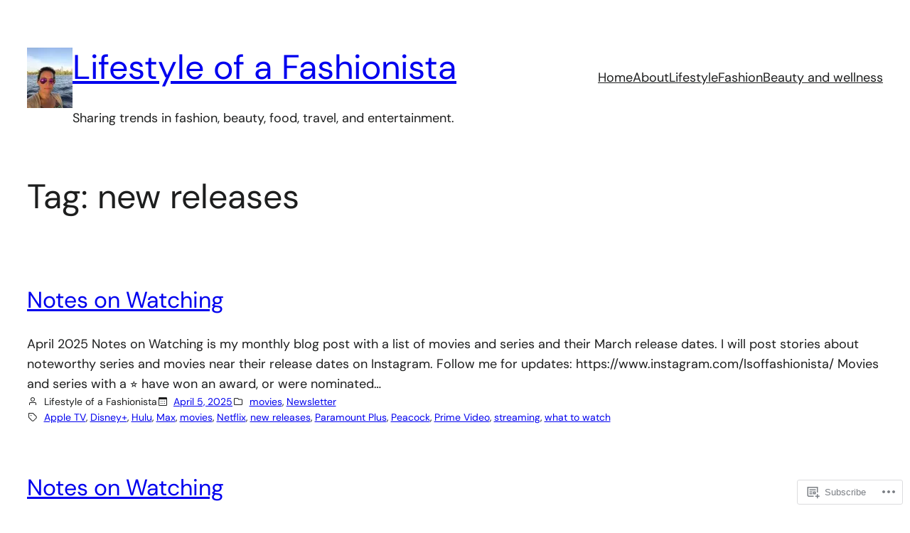

--- FILE ---
content_type: image/svg+xml
request_url: https://lifestyleofafashionista.com/wp-content/themes/pub/blockbase/assets/svg/post-date.svg
body_size: 230
content:
<svg class="svg-icon" width="16" height="16" aria-hidden="true" role="img" focusable="false" viewBox="0 0 24 24" fill="none" xmlns="http://www.w3.org/2000/svg"><path fill-rule="evenodd" clip-rule="evenodd" d="M19.5 7.5H4.5V19.0005C4.5 19.2764 4.72363 19.5 4.9995 19.5H19.0005C19.2764 19.5 19.5 19.2764 19.5 19.0005V7.5ZM3 7.5V4.9995V4.995C3 3.89319 3.89319 3 4.995 3H4.9995H19.0005H19.005C20.1068 3 21 3.89319 21 4.995V4.9995V7.5V19.0005C21 20.1048 20.1048 21 19.0005 21H4.9995C3.89521 21 3 20.1048 3 19.0005V7.5ZM7.5 10.5H9V12H7.5V10.5ZM9 15H7.5V16.5H9V15ZM11.25 10.5H12.75V12H11.25V10.5ZM12.75 15H11.25V16.5H12.75V15ZM15 10.5H16.5V12H15V10.5ZM16.5 15H15V16.5H16.5V15Z" fill="currentColor"></path></svg>
